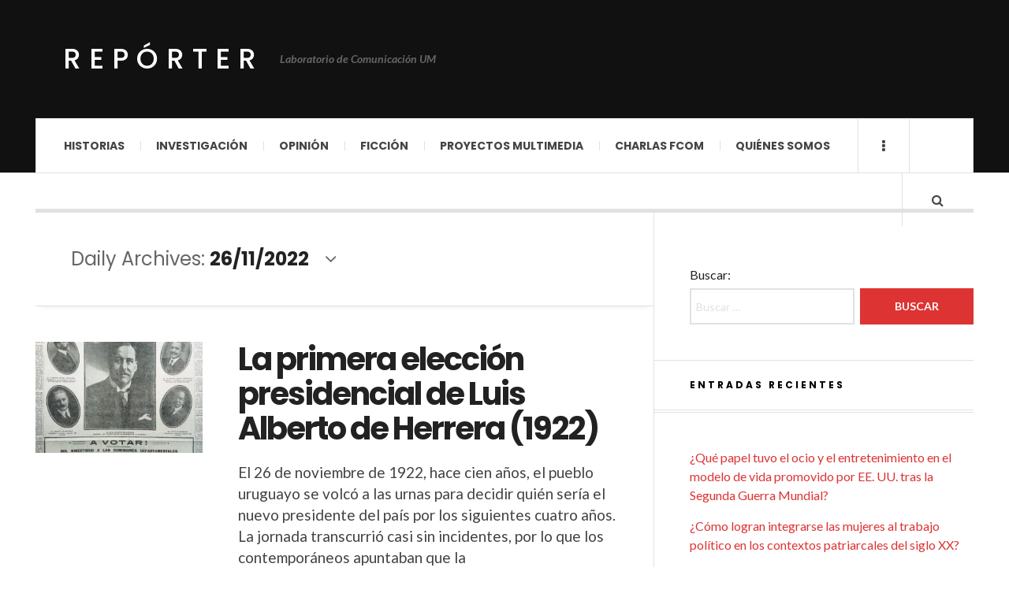

--- FILE ---
content_type: text/html; charset=UTF-8
request_url: https://reporter.um.edu.uy/2022/11/26/
body_size: 7691
content:

<!DOCTYPE html>
<html lang="es-ES">
<head>
	<meta charset="UTF-8" />
	<meta name="viewport" content="width=device-width, initial-scale=1" />
    <link rel="pingback" href="https://reporter.um.edu.uy/xmlrpc.php" />
    <title>26/11/2022 &#8211; Repórter </title>
<link rel='dns-prefetch' href='//ws.sharethis.com' />
<link rel='dns-prefetch' href='//fonts.googleapis.com' />
<link rel='dns-prefetch' href='//s.w.org' />
<link rel="alternate" type="application/rss+xml" title="Repórter  &raquo; Feed" href="http://feeds.feedburner.com/ReporterUM" />
<link rel="alternate" type="application/rss+xml" title="Repórter  &raquo; RSS de los comentarios" href="https://reporter.um.edu.uy/comments/feed/" />
		<script type="text/javascript">
			window._wpemojiSettings = {"baseUrl":"https:\/\/s.w.org\/images\/core\/emoji\/2.2.1\/72x72\/","ext":".png","svgUrl":"https:\/\/s.w.org\/images\/core\/emoji\/2.2.1\/svg\/","svgExt":".svg","source":{"concatemoji":"https:\/\/reporter.um.edu.uy\/wp-includes\/js\/wp-emoji-release.min.js?ver=4.7.2"}};
			!function(a,b,c){function d(a){var b,c,d,e,f=String.fromCharCode;if(!k||!k.fillText)return!1;switch(k.clearRect(0,0,j.width,j.height),k.textBaseline="top",k.font="600 32px Arial",a){case"flag":return k.fillText(f(55356,56826,55356,56819),0,0),!(j.toDataURL().length<3e3)&&(k.clearRect(0,0,j.width,j.height),k.fillText(f(55356,57331,65039,8205,55356,57096),0,0),b=j.toDataURL(),k.clearRect(0,0,j.width,j.height),k.fillText(f(55356,57331,55356,57096),0,0),c=j.toDataURL(),b!==c);case"emoji4":return k.fillText(f(55357,56425,55356,57341,8205,55357,56507),0,0),d=j.toDataURL(),k.clearRect(0,0,j.width,j.height),k.fillText(f(55357,56425,55356,57341,55357,56507),0,0),e=j.toDataURL(),d!==e}return!1}function e(a){var c=b.createElement("script");c.src=a,c.defer=c.type="text/javascript",b.getElementsByTagName("head")[0].appendChild(c)}var f,g,h,i,j=b.createElement("canvas"),k=j.getContext&&j.getContext("2d");for(i=Array("flag","emoji4"),c.supports={everything:!0,everythingExceptFlag:!0},h=0;h<i.length;h++)c.supports[i[h]]=d(i[h]),c.supports.everything=c.supports.everything&&c.supports[i[h]],"flag"!==i[h]&&(c.supports.everythingExceptFlag=c.supports.everythingExceptFlag&&c.supports[i[h]]);c.supports.everythingExceptFlag=c.supports.everythingExceptFlag&&!c.supports.flag,c.DOMReady=!1,c.readyCallback=function(){c.DOMReady=!0},c.supports.everything||(g=function(){c.readyCallback()},b.addEventListener?(b.addEventListener("DOMContentLoaded",g,!1),a.addEventListener("load",g,!1)):(a.attachEvent("onload",g),b.attachEvent("onreadystatechange",function(){"complete"===b.readyState&&c.readyCallback()})),f=c.source||{},f.concatemoji?e(f.concatemoji):f.wpemoji&&f.twemoji&&(e(f.twemoji),e(f.wpemoji)))}(window,document,window._wpemojiSettings);
		</script>
		<style type="text/css">
img.wp-smiley,
img.emoji {
	display: inline !important;
	border: none !important;
	box-shadow: none !important;
	height: 1em !important;
	width: 1em !important;
	margin: 0 .07em !important;
	vertical-align: -0.1em !important;
	background: none !important;
	padding: 0 !important;
}
</style>
<link rel='stylesheet' id='ssbaFont-css'  href='//fonts.googleapis.com/css?family=Indie+Flower&#038;ver=4.7.2' type='text/css' media='all' />
<link rel='stylesheet' id='ac_style-css'  href='https://reporter.um.edu.uy/wp-content/themes/justwrite/style.css?ver=2.0.3.5' type='text/css' media='all' />
<link rel='stylesheet' id='ac_icons-css'  href='https://reporter.um.edu.uy/wp-content/themes/justwrite/assets/icons/css/font-awesome.min.css?ver=4.7.0' type='text/css' media='all' />
<link rel='stylesheet' id='ac_webfonts_style5-css'  href='//fonts.googleapis.com/css?family=Poppins%3A400%2C500%2C700%7CLato%3A400%2C700%2C900%2C400italic%2C700italic' type='text/css' media='all' />
<link rel='stylesheet' id='ac_webfonts_selected-style5-css'  href='https://reporter.um.edu.uy/wp-content/themes/justwrite/assets/css/font-style5.css' type='text/css' media='all' />
<script id='st_insights_js' type='text/javascript' src='https://ws.sharethis.com/button/st_insights.js?publisher=4d48b7c5-0ae3-43d4-bfbe-3ff8c17a8ae6&#038;product=simpleshare'></script>
<script type='text/javascript' src='https://reporter.um.edu.uy/wp-includes/js/jquery/jquery.js?ver=1.12.4'></script>
<script type='text/javascript' src='https://reporter.um.edu.uy/wp-includes/js/jquery/jquery-migrate.min.js?ver=1.4.1'></script>
<script type='text/javascript' src='https://reporter.um.edu.uy/wp-content/themes/justwrite/assets/js/html5.js?ver=3.7.0'></script>
<script type='text/javascript' src='https://reporter.um.edu.uy/wp-content/themes/justwrite/assets/js/owl.carousel.min.js?ver=2.0.0'></script>
<link rel='https://api.w.org/' href='https://reporter.um.edu.uy/wp-json/' />
<link rel="EditURI" type="application/rsd+xml" title="RSD" href="https://reporter.um.edu.uy/xmlrpc.php?rsd" />
<link rel="wlwmanifest" type="application/wlwmanifest+xml" href="https://reporter.um.edu.uy/wp-includes/wlwmanifest.xml" /> 
<meta name="generator" content="WordPress 4.7.2" />
<script>(function(d, s, id){
                 var js, fjs = d.getElementsByTagName(s)[0];
                 if (d.getElementById(id)) {return;}
                 js = d.createElement(s); js.id = id;
                 js.src = "//connect.facebook.net/en_US/sdk.js#xfbml=1&version=v2.6";
                 fjs.parentNode.insertBefore(js, fjs);
               }(document, 'script', 'facebook-jssdk'));</script><style type="text/css">	.ssba {
									
									
									
									
								}
								.ssba img
								{
									width: 35px !important;
									padding: 6px;
									border:  0;
									box-shadow: none !important;
									display: inline !important;
									vertical-align: middle;
								}
								.ssba, .ssba a
								{
									text-decoration:none;
									border:0;
									background: none;
									font-family: Indie Flower;
									font-size: 	20px;
									
									font-weight: bold;
								}
								</style>      <!-- Customizer - Saved Styles-->
      <style type="text/css">
						
			</style><!-- END Customizer - Saved Styles -->
			<style type="text/css">.recentcomments a{display:inline !important;padding:0 !important;margin:0 !important;}</style>
		<link rel="icon" href="https://reporter.um.edu.uy/wp-content/uploads/2017/07/cropped-Captura-1-32x32.png" sizes="32x32" />
<link rel="icon" href="https://reporter.um.edu.uy/wp-content/uploads/2017/07/cropped-Captura-1-192x192.png" sizes="192x192" />
<link rel="apple-touch-icon-precomposed" href="https://reporter.um.edu.uy/wp-content/uploads/2017/07/cropped-Captura-1-180x180.png" />
<meta name="msapplication-TileImage" content="https://reporter.um.edu.uy/wp-content/uploads/2017/07/cropped-Captura-1-270x270.png" />
</head>

<body class="archive date">

<header id="main-header" class="header-wrap">

<div class="wrap">

	<div class="top logo-text clearfix">
    
    	<div class="logo logo-text">
        	<a href="https://reporter.um.edu.uy" title="Repórter " class="logo-contents logo-text">Repórter </a>
                        <h2 class="description">Laboratorio de Comunicación UM</h2>
                    </div><!-- END .logo -->
        
                
    </div><!-- END .top -->
    
    
    <nav class="menu-wrap" role="navigation">
		<ul class="menu-main mobile-menu superfish"><li id="menu-item-25" class="menu-item menu-item-type-taxonomy menu-item-object-category menu-item-25"><a href="https://reporter.um.edu.uy/category/historias/">Historias</a></li>
<li id="menu-item-26" class="menu-item menu-item-type-taxonomy menu-item-object-category menu-item-26"><a href="https://reporter.um.edu.uy/category/investigacion/">Investigación</a></li>
<li id="menu-item-27" class="menu-item menu-item-type-taxonomy menu-item-object-category menu-item-27"><a href="https://reporter.um.edu.uy/category/opinion/">Opinión</a></li>
<li id="menu-item-24" class="menu-item menu-item-type-taxonomy menu-item-object-category menu-item-24"><a href="https://reporter.um.edu.uy/category/ficcion/">Ficción</a></li>
<li id="menu-item-29" class="menu-item menu-item-type-taxonomy menu-item-object-category menu-item-29"><a href="https://reporter.um.edu.uy/category/proyectos-multimedia/">Proyectos multimedia</a></li>
<li id="menu-item-23" class="menu-item menu-item-type-taxonomy menu-item-object-category menu-item-23"><a href="https://reporter.um.edu.uy/category/charlas-fcom/">Charlas FCOM</a></li>
<li id="menu-item-37" class="menu-item menu-item-type-taxonomy menu-item-object-category menu-item-37"><a href="https://reporter.um.edu.uy/category/quienes-somos/">Quiénes somos</a></li>
</ul>        
        <a href="#" class="mobile-menu-button"><i class="fa fa-navicon"></i> </a>
                        <a href="#" class="browse-more" id="browse-more"><i class="fa fa-ellipsis-v"></i> </a>
                        <a href="#" class="search-button"><i class="fa fa-search"></i> </a>
        <ul class="header-social-icons clearfix"><li><a href="https://twitter.com/Reporter_UM" class="social-btn left twitter"><i class="fa fa-twitter"></i> </a></li><li><a href="http://feeds.feedburner.com/ReporterUM" class="social-btn right rss"><i class="fa fa-rss"></i> </a></li></ul><!-- END .header-social-icons -->        
        
        
        <div class="search-wrap nobs">
        	<form role="search" id="header-search" method="get" class="search-form" action="https://reporter.um.edu.uy/">
            	<input type="submit" class="search-submit" value="Search" />
            	<div class="field-wrap">
					<input type="search" class="search-field" placeholder="type your keywords ..." value="" name="s" title="Search for:" />
				</div>
			</form>
        </div><!-- END .search-wrap -->
        
    </nav><!-- END .menu-wrap -->
    
        
</div><!-- END .wrap -->
</header><!-- END .header-wrap -->


<div class="wrap" id="content-wrap">


<section class="container main-section clearfix">
	
    
<section class="mini-sidebar">
		<header class="browse-by-wrap clearfix">
    	<h2 class="browse-by-title">Browse By</h2>
        <a href="#" class="close-browse-by"><i class="fa fa-times"></i></a>
    </header><!-- END .browse-by -->
    
        
             
	<aside class="side-box">
		<h3 class="sidebar-heading">Archives</h3>
		<nav class="sb-content clearfix">
			<ul class="normal-list">
					<li><a href='https://reporter.um.edu.uy/2025/11/'>Noviembre 2025</a></li>
	<li><a href='https://reporter.um.edu.uy/2025/04/'>Abril 2025</a></li>
	<li><a href='https://reporter.um.edu.uy/2024/10/'>Octubre 2024</a></li>
	<li><a href='https://reporter.um.edu.uy/2023/12/'>Diciembre 2023</a></li>
	<li><a href='https://reporter.um.edu.uy/2023/11/'>Noviembre 2023</a></li>
	<li><a href='https://reporter.um.edu.uy/2023/10/'>Octubre 2023</a></li>
	<li><a href='https://reporter.um.edu.uy/2023/09/'>Septiembre 2023</a></li>
	<li><a href='https://reporter.um.edu.uy/2023/08/'>Agosto 2023</a></li>
	<li><a href='https://reporter.um.edu.uy/2023/04/'>Abril 2023</a></li>
	<li><a href='https://reporter.um.edu.uy/2022/11/'>Noviembre 2022</a></li>
	<li><a href='https://reporter.um.edu.uy/2022/08/'>Agosto 2022</a></li>
	<li><a href='https://reporter.um.edu.uy/2022/06/'>Junio 2022</a></li>
			</ul>
		</nav><!-- END .sb-content -->
	</aside><!-- END .sidebox -->
    
    <div class="side-box larger">
    		<h3 class="sidebar-heading">Calendar</h3>
            <div class="sb-content clearfix">
            	<table id="wp-calendar">
	<caption>Noviembre 2022</caption>
	<thead>
	<tr>
		<th scope="col" title="Lunes">L</th>
		<th scope="col" title="Martes">M</th>
		<th scope="col" title="Miércoles">X</th>
		<th scope="col" title="Jueves">J</th>
		<th scope="col" title="Viernes">V</th>
		<th scope="col" title="Sábado">S</th>
		<th scope="col" title="Domingo">D</th>
	</tr>
	</thead>

	<tfoot>
	<tr>
		<td colspan="3" id="prev"><a href="https://reporter.um.edu.uy/2022/08/">&laquo; Ago</a></td>
		<td class="pad">&nbsp;</td>
		<td colspan="3" id="next"><a href="https://reporter.um.edu.uy/2023/04/">Abr &raquo;</a></td>
	</tr>
	</tfoot>

	<tbody>
	<tr>
		<td colspan="1" class="pad">&nbsp;</td><td>1</td><td>2</td><td><a href="https://reporter.um.edu.uy/2022/11/03/" aria-label="Entradas publicadas el 3 November, 2022">3</a></td><td>4</td><td>5</td><td>6</td>
	</tr>
	<tr>
		<td>7</td><td>8</td><td>9</td><td>10</td><td>11</td><td>12</td><td>13</td>
	</tr>
	<tr>
		<td>14</td><td>15</td><td>16</td><td>17</td><td>18</td><td>19</td><td>20</td>
	</tr>
	<tr>
		<td>21</td><td>22</td><td>23</td><td>24</td><td>25</td><td><a href="https://reporter.um.edu.uy/2022/11/26/" aria-label="Entradas publicadas el 26 November, 2022">26</a></td><td>27</td>
	</tr>
	<tr>
		<td>28</td><td>29</td><td>30</td>
		<td class="pad" colspan="4">&nbsp;</td>
	</tr>
	</tbody>
	</table>		</div><!-- END .sb-content -->
	</div><!-- END .sidebox -->
    
    <div class="wrap-over-1600">
    	<!-- 
        	 If you want to add something in this sidebar please place your code bellow. 
        	 It will show up only when your screen resolution is above 1600 pixels.	
		-->
		
                
    </div><!-- END .wrap-over-1600 -->
    </section><!-- END .mini-sidebar -->

<div class="mini-sidebar-bg"></div>
    
    <div class="wrap-template-1 clearfix">
    
    <section class="content-wrap with-title" role="main">
    	    
    	<header class="main-page-title">
        	<h1 class="page-title">
            Daily Archives: <span>26/11/2022</span><i class="fa fa-angle-down"></i> 			</h1>
        </header>
    
    	<div class="posts-wrap clearfix">
        
        
<article id="post-27580" class="post-template-1 clearfix post-27580 post type-post status-publish format-standard has-post-thumbnail hentry category-investigacion tag-5452 tag-aparicio-saravia tag-arturo-lussich tag-batllismo tag-conservador tag-democracia tag-elecciones tag-jose-batlle-y-ordonez tag-jose-serrato tag-luis-alberto-de-herrera tag-partido-colorado tag-partido-naciona tag-teatro-artigas tag-tren-relampago tag-uruguay">
		<figure class="post-thumbnail">
    	<img width="600" height="400" src="https://reporter.um.edu.uy/wp-content/uploads/2021/11/iMGDSC_0160-e1638022246294-600x400.jpg" class="attachment-ac-post-thumbnail size-ac-post-thumbnail wp-post-image" alt="" srcset="https://reporter.um.edu.uy/wp-content/uploads/2021/11/iMGDSC_0160-e1638022246294-600x400.jpg 600w, https://reporter.um.edu.uy/wp-content/uploads/2021/11/iMGDSC_0160-e1638022246294-210x140.jpg 210w" sizes="(max-width: 600px) 100vw, 600px" />	</figure>
    	<div class="post-content">
    	<h2 class="title"><a href="https://reporter.um.edu.uy/la-primera-eleccion-presidencial-de-luis-alberto-de-herrera-1922/" rel="bookmark">La primera elección presidencial de Luis Alberto de Herrera (1922)</a></h2>		<p>El 26 de noviembre de 1922, hace cien años, el pueblo uruguayo se volcó a las urnas para decidir quién sería el nuevo presidente del país por los siguientes cuatro años. La jornada transcurrió casi sin incidentes, por lo que los contemporáneos apuntaban que la</p>
        <footer class="details">
        	<span class="post-small-button left p-read-more" id="share-27580-rm">
            	<a href="https://reporter.um.edu.uy/la-primera-eleccion-presidencial-de-luis-alberto-de-herrera-1922/" rel="nofollow" title="Read More..."><i class="fa fa-ellipsis-h fa-lg"></i></a>
			</span>
                        <time class="detail left index-post-date" datetime="2022-11-26">Nov 26, 2022</time>
			<span class="detail left index-post-author"><em>by</em> <a href="https://reporter.um.edu.uy/author/ccerrano/" title="Entradas de Carolina Cerrano" rel="author">Carolina Cerrano</a></span>
			<span class="detail left index-post-category"><em>in</em> <a href="https://reporter.um.edu.uy/category/investigacion/" title="View all posts in Investigación" >Investigación</a> </span>		</footer><!-- END .details -->
	</div><!-- END .post-content -->
</article><!-- END #post-27580 .post-template-1 -->
        
        </div><!-- END .posts-wrap -->
        
                
    </section><!-- END .content-wrap -->
    
    
<section class="sidebar clearfix">
	<aside id="search-2" class="side-box clearfix widget widget_search"><div class="sb-content clearfix"><form role="search" method="get" class="search-form" action="https://reporter.um.edu.uy/">
				<label>
					<span class="screen-reader-text">Buscar:</span>
					<input type="search" class="search-field" placeholder="Buscar &hellip;" value="" name="s" />
				</label>
				<input type="submit" class="search-submit" value="Buscar" />
			</form></div></aside><!-- END .sidebox .widget -->		<aside id="recent-posts-2" class="side-box clearfix widget widget_recent_entries"><div class="sb-content clearfix">		<h3 class="sidebar-heading">Entradas recientes</h3>		<ul>
					<li>
				<a href="https://reporter.um.edu.uy/que-papel-tuvo-el-ocio-y-el-entretenimiento-en-el-modelo-de-vida-promovido-por-eeuu-tras-la-segunda-guerra-mundial/">¿Qué papel tuvo el ocio y el entretenimiento en el modelo de vida promovido por EE. UU. tras la Segunda Guerra Mundial?</a>
						</li>
					<li>
				<a href="https://reporter.um.edu.uy/como-logran-integrarse-las-mujeres-al-trabajo-politico-en-los-contextos-patriarcales-del-siglo-xx/">¿Cómo logran integrarse las mujeres al trabajo político en los contextos patriarcales del siglo XX?</a>
						</li>
					<li>
				<a href="https://reporter.um.edu.uy/y-si-lo-inutil-fuera-lo-mas-valioso/">¿Y si lo inútil fuera lo más valioso?</a>
						</li>
					<li>
				<a href="https://reporter.um.edu.uy/ocio-y-trabajo-una-relacion-destinada-al-ocaso/">Ocio y trabajo: ¿una relación destinada al ocaso?</a>
						</li>
					<li>
				<a href="https://reporter.um.edu.uy/8-de-abril-aniversario-del-fallecimiento-de-luis-alberto-de-herrera/">8 de abril: aniversario del fallecimiento de Luis Alberto de Herrera</a>
						</li>
				</ul>
		</div></aside><!-- END .sidebox .widget -->		<aside id="recent-comments-2" class="side-box clearfix widget widget_recent_comments"><div class="sb-content clearfix"><h3 class="sidebar-heading">Comentarios recientes</h3><ul id="recentcomments"><li class="recentcomments"><span class="comment-author-link">Silvia Eloisa Aragón Forteza</span> en <a href="https://reporter.um.edu.uy/jaime-clara-un-bicho-de-radio/#comment-737">Jaime Clara, un hombre de radio</a></li><li class="recentcomments"><span class="comment-author-link">Nancy Dagnino</span> en <a href="https://reporter.um.edu.uy/juan-miguel-petit-parlamentario-carceles-uruguay/#comment-735">El parlamentario que fiscaliza las cárceles</a></li><li class="recentcomments"><span class="comment-author-link">Walter Monzó</span> en <a href="https://reporter.um.edu.uy/sobre-la-importancia-de-la-historia-en-la-educacion/#comment-734">Sobre la importancia de la historia en la educación</a></li><li class="recentcomments"><span class="comment-author-link">Maria</span> en <a href="https://reporter.um.edu.uy/no-se-lo-que-quiero-pero-lo-quiero-ya/#comment-732">No sé lo que quiero, pero lo quiero ya</a></li><li class="recentcomments"><span class="comment-author-link">teófilo tafur</span> en <a href="https://reporter.um.edu.uy/los-queremos-sofistas-o-peripateticos/#comment-731">¿Los queremos sofistas o peripatéticos?</a></li></ul></div></aside><!-- END .sidebox .widget --><aside id="archives-2" class="side-box clearfix widget widget_archive"><div class="sb-content clearfix"><h3 class="sidebar-heading">Archivos</h3>		<ul>
			<li><a href='https://reporter.um.edu.uy/2025/11/'>Noviembre 2025</a></li>
	<li><a href='https://reporter.um.edu.uy/2025/04/'>Abril 2025</a></li>
	<li><a href='https://reporter.um.edu.uy/2024/10/'>Octubre 2024</a></li>
	<li><a href='https://reporter.um.edu.uy/2023/12/'>Diciembre 2023</a></li>
	<li><a href='https://reporter.um.edu.uy/2023/11/'>Noviembre 2023</a></li>
	<li><a href='https://reporter.um.edu.uy/2023/10/'>Octubre 2023</a></li>
	<li><a href='https://reporter.um.edu.uy/2023/09/'>Septiembre 2023</a></li>
	<li><a href='https://reporter.um.edu.uy/2023/08/'>Agosto 2023</a></li>
	<li><a href='https://reporter.um.edu.uy/2023/04/'>Abril 2023</a></li>
	<li><a href='https://reporter.um.edu.uy/2022/11/'>Noviembre 2022</a></li>
	<li><a href='https://reporter.um.edu.uy/2022/08/'>Agosto 2022</a></li>
	<li><a href='https://reporter.um.edu.uy/2022/06/'>Junio 2022</a></li>
	<li><a href='https://reporter.um.edu.uy/2022/03/'>Marzo 2022</a></li>
	<li><a href='https://reporter.um.edu.uy/2021/12/'>Diciembre 2021</a></li>
	<li><a href='https://reporter.um.edu.uy/2021/09/'>Septiembre 2021</a></li>
	<li><a href='https://reporter.um.edu.uy/2021/05/'>Mayo 2021</a></li>
	<li><a href='https://reporter.um.edu.uy/2021/04/'>Abril 2021</a></li>
	<li><a href='https://reporter.um.edu.uy/2021/01/'>Enero 2021</a></li>
	<li><a href='https://reporter.um.edu.uy/2020/12/'>Diciembre 2020</a></li>
	<li><a href='https://reporter.um.edu.uy/2020/11/'>Noviembre 2020</a></li>
	<li><a href='https://reporter.um.edu.uy/2020/10/'>Octubre 2020</a></li>
	<li><a href='https://reporter.um.edu.uy/2020/09/'>Septiembre 2020</a></li>
	<li><a href='https://reporter.um.edu.uy/2020/08/'>Agosto 2020</a></li>
	<li><a href='https://reporter.um.edu.uy/2020/07/'>Julio 2020</a></li>
	<li><a href='https://reporter.um.edu.uy/2020/06/'>Junio 2020</a></li>
	<li><a href='https://reporter.um.edu.uy/2020/04/'>Abril 2020</a></li>
	<li><a href='https://reporter.um.edu.uy/2020/01/'>Enero 2020</a></li>
	<li><a href='https://reporter.um.edu.uy/2019/12/'>Diciembre 2019</a></li>
	<li><a href='https://reporter.um.edu.uy/2019/11/'>Noviembre 2019</a></li>
	<li><a href='https://reporter.um.edu.uy/2019/10/'>Octubre 2019</a></li>
	<li><a href='https://reporter.um.edu.uy/2019/08/'>Agosto 2019</a></li>
	<li><a href='https://reporter.um.edu.uy/2019/07/'>Julio 2019</a></li>
	<li><a href='https://reporter.um.edu.uy/2019/06/'>Junio 2019</a></li>
	<li><a href='https://reporter.um.edu.uy/2019/05/'>Mayo 2019</a></li>
	<li><a href='https://reporter.um.edu.uy/2019/04/'>Abril 2019</a></li>
	<li><a href='https://reporter.um.edu.uy/2019/03/'>Marzo 2019</a></li>
	<li><a href='https://reporter.um.edu.uy/2019/01/'>Enero 2019</a></li>
	<li><a href='https://reporter.um.edu.uy/2018/12/'>Diciembre 2018</a></li>
	<li><a href='https://reporter.um.edu.uy/2018/11/'>Noviembre 2018</a></li>
	<li><a href='https://reporter.um.edu.uy/2018/10/'>Octubre 2018</a></li>
	<li><a href='https://reporter.um.edu.uy/2018/09/'>Septiembre 2018</a></li>
	<li><a href='https://reporter.um.edu.uy/2018/08/'>Agosto 2018</a></li>
	<li><a href='https://reporter.um.edu.uy/2018/07/'>Julio 2018</a></li>
	<li><a href='https://reporter.um.edu.uy/2018/06/'>Junio 2018</a></li>
	<li><a href='https://reporter.um.edu.uy/2018/05/'>Mayo 2018</a></li>
	<li><a href='https://reporter.um.edu.uy/2018/04/'>Abril 2018</a></li>
	<li><a href='https://reporter.um.edu.uy/2018/03/'>Marzo 2018</a></li>
	<li><a href='https://reporter.um.edu.uy/2017/12/'>Diciembre 2017</a></li>
	<li><a href='https://reporter.um.edu.uy/2017/11/'>Noviembre 2017</a></li>
	<li><a href='https://reporter.um.edu.uy/2017/10/'>Octubre 2017</a></li>
	<li><a href='https://reporter.um.edu.uy/2017/09/'>Septiembre 2017</a></li>
	<li><a href='https://reporter.um.edu.uy/2017/08/'>Agosto 2017</a></li>
	<li><a href='https://reporter.um.edu.uy/2017/07/'>Julio 2017</a></li>
	<li><a href='https://reporter.um.edu.uy/2017/06/'>Junio 2017</a></li>
	<li><a href='https://reporter.um.edu.uy/2017/05/'>Mayo 2017</a></li>
	<li><a href='https://reporter.um.edu.uy/2017/04/'>Abril 2017</a></li>
	<li><a href='https://reporter.um.edu.uy/2017/03/'>Marzo 2017</a></li>
	<li><a href='https://reporter.um.edu.uy/2017/02/'>Febrero 2017</a></li>
	<li><a href='https://reporter.um.edu.uy/2017/01/'>Enero 2017</a></li>
	<li><a href='https://reporter.um.edu.uy/2016/12/'>Diciembre 2016</a></li>
	<li><a href='https://reporter.um.edu.uy/2016/11/'>Noviembre 2016</a></li>
	<li><a href='https://reporter.um.edu.uy/2016/10/'>Octubre 2016</a></li>
	<li><a href='https://reporter.um.edu.uy/2016/08/'>Agosto 2016</a></li>
	<li><a href='https://reporter.um.edu.uy/2016/05/'>Mayo 2016</a></li>
	<li><a href='https://reporter.um.edu.uy/2016/04/'>Abril 2016</a></li>
		</ul>
		</div></aside><!-- END .sidebox .widget --><aside id="categories-2" class="side-box clearfix widget widget_categories"><div class="sb-content clearfix"><h3 class="sidebar-heading">Categorías</h3>		<ul>
	<li class="cat-item cat-item-26"><a href="https://reporter.um.edu.uy/category/charlas-fcom/" >Charlas FCOM</a>
</li>
	<li class="cat-item cat-item-572"><a href="https://reporter.um.edu.uy/category/opinion/columnas-literarias/" >Columnas literarias</a>
</li>
	<li class="cat-item cat-item-1332"><a href="https://reporter.um.edu.uy/category/investigacion/experiencias-docentes/comunicar-el-campo/" >Comunicar el campo</a>
</li>
	<li class="cat-item cat-item-902"><a href="https://reporter.um.edu.uy/category/historias/con-permiso/" >Con permiso</a>
</li>
	<li class="cat-item cat-item-385"><a href="https://reporter.um.edu.uy/category/opinion/corner-stone/" >Corner Stone</a>
</li>
	<li class="cat-item cat-item-5503"><a href="https://reporter.um.edu.uy/category/documental/" >Documental</a>
</li>
	<li class="cat-item cat-item-304"><a href="https://reporter.um.edu.uy/category/investigacion/ensayo/" >Ensayo</a>
</li>
	<li class="cat-item cat-item-111"><a href="https://reporter.um.edu.uy/category/historias/entrevistas/" >Entrevistas</a>
</li>
	<li class="cat-item cat-item-341"><a href="https://reporter.um.edu.uy/category/investigacion/experiencias/" >Experiencias</a>
</li>
	<li class="cat-item cat-item-340"><a href="https://reporter.um.edu.uy/category/investigacion/experiencias-docentes/" >Experiencias docentes</a>
</li>
	<li class="cat-item cat-item-27"><a href="https://reporter.um.edu.uy/category/ficcion/" >Ficción</a>
</li>
	<li class="cat-item cat-item-649"><a href="https://reporter.um.edu.uy/category/historias/fotorreportajes/" >Fotorreportajes</a>
</li>
	<li class="cat-item cat-item-85"><a href="https://reporter.um.edu.uy/category/historias/galeria-de-uruguayos/" >Galería de uruguayos</a>
</li>
	<li class="cat-item cat-item-29"><a href="https://reporter.um.edu.uy/category/historias/" >Historias</a>
</li>
	<li class="cat-item cat-item-4"><a href="https://reporter.um.edu.uy/category/investigacion/" >Investigación</a>
</li>
	<li class="cat-item cat-item-1217"><a href="https://reporter.um.edu.uy/category/opinion/nada-de-esto-importa/" >Nada de esto importa</a>
</li>
	<li class="cat-item cat-item-28"><a href="https://reporter.um.edu.uy/category/opinion/" >Opinión</a>
</li>
	<li class="cat-item cat-item-667"><a href="https://reporter.um.edu.uy/category/opinion/pie-de-foto/" >Pie de foto</a>
</li>
	<li class="cat-item cat-item-890"><a href="https://reporter.um.edu.uy/category/investigacion/ensayo/premio-ensayo-fhum/" >Premio Ensayo FHUMyE</a>
</li>
	<li class="cat-item cat-item-24"><a href="https://reporter.um.edu.uy/category/proyectos-multimedia/" >Proyectos multimedia</a>
</li>
	<li class="cat-item cat-item-34"><a href="https://reporter.um.edu.uy/category/quienes-somos/" >Quiénes somos</a>
</li>
		</ul>
</div></aside><!-- END .sidebox .widget --><aside id="meta-2" class="side-box clearfix widget widget_meta"><div class="sb-content clearfix"><h3 class="sidebar-heading">Meta</h3>			<ul>
						<li><a href="https://reporter.um.edu.uy/wp-login.php">Acceder</a></li>
			<li><a href="http://feeds.feedburner.com/ReporterUM"><abbr title="Really Simple Syndication">RSS</abbr> de las entradas</a></li>
			<li><a href="https://reporter.um.edu.uy/comments/feed/"><abbr title="Really Simple Syndication">RSS</abbr> de los comentarios</a></li>
			<li><a href="https://es.wordpress.org/" title="Gestionado con WordPress, una avanzada plataforma semántica de publicación personal.">WordPress.org</a></li>			</ul>
			</div></aside><!-- END .sidebox .widget --><!-- END Sidebar Widgets -->
</section><!-- END .sidebar -->    
    </div><!-- END .wrap-template-1 -->
    
</section><!-- END .container -->

		        <section class="container footer-widgets builder clearfix">
        	            <div class="col threecol fw-1 clearfix">
				            </div><!-- footer - area #1 -->
            
            <div class="col threecol fw-2 clearfix">
				 
            </div><!-- footer - area #2 -->
            
            <div class="cleardiv"></div>
            
            <div class="col threecol fw-3 clearfix">
				            </div><!-- footer - area #3 -->
            
            <div class="col threecol fw-4 clearfix last">
				 
            </div><!-- footer - area #4 -->
                    </section><!-- END .container .footer-widgets .builder -->
        
                
		<footer id="main-footer" class="footer-wrap clearfix">
    		<aside class="footer-credits">
        		<a href="https://reporter.um.edu.uy" title="Repórter " rel="nofollow" class="blog-title">Repórter</a>
            	<strong class="copyright">Copyright 2016. Facultad de Comunicación, Universidad de Montevideo. ISSN: 2393-7807</strong>
                                <span class="theme-author">
                    <a href="http://wordpress.org/">Proudly powered by WordPress</a> &mdash;
                    <em>Theme: JustWrite by</em>
                    <a href="http://www.acosmin.com/" title="Acosmin">Acosmin</a>
				</span>
                        	</aside><!-- END .footer-credits -->
			<a href="#" class="back-to-top"><i class="fa fa-angle-up"></i> </a>
		</footer><!-- END .footer-wrap -->
    	    </div><!-- END .wrap -->
    
    <!-- analytics-code google analytics manual tracking code --><script>
  (function(i,s,o,g,r,a,m){i['GoogleAnalyticsObject']=r;i[r]=i[r]||function(){
  (i[r].q=i[r].q||[]).push(arguments)},i[r].l=1*new Date();a=s.createElement(o),
  m=s.getElementsByTagName(o)[0];a.async=1;a.src=g;m.parentNode.insertBefore(a,m)
  })(window,document,'script','https://www.google-analytics.com/analytics.js','ga');

  ga('create', 'UA-79673602-1', 'auto');
  ga('send', 'pageview');

</script><!--  --><script type='text/javascript' src='https://reporter.um.edu.uy/wp-content/plugins/simple-share-buttons-adder/js/ssba.min.js?ver=4.7.2'></script>
<script type='text/javascript' src='https://reporter.um.edu.uy/wp-content/themes/justwrite/assets/js/jquery.fitvids.js?ver=1.1'></script>
<script type='text/javascript' src='https://reporter.um.edu.uy/wp-content/themes/justwrite/assets/js/menu-dropdown.js?ver=1.4.8'></script>
<script type='text/javascript' src='https://reporter.um.edu.uy/wp-content/themes/justwrite/assets/js/myscripts.js?ver=1.0.6'></script>
<script type='text/javascript' src='https://reporter.um.edu.uy/wp-includes/js/wp-embed.min.js?ver=4.7.2'></script>
    
</body>
</html>

--- FILE ---
content_type: text/plain
request_url: https://www.google-analytics.com/j/collect?v=1&_v=j102&a=1357104531&t=pageview&_s=1&dl=https%3A%2F%2Freporter.um.edu.uy%2F2022%2F11%2F26%2F&ul=en-us%40posix&dt=26%2F11%2F2022%20%E2%80%93%20Rep%C3%B3rter&sr=1280x720&vp=1280x720&_u=IEBAAEABAAAAACAAI~&jid=895958615&gjid=776953751&cid=1600142534.1768747800&tid=UA-79673602-1&_gid=1179759198.1768747800&_r=1&_slc=1&z=741368901
body_size: -450
content:
2,cG-KYBJGCS5YK